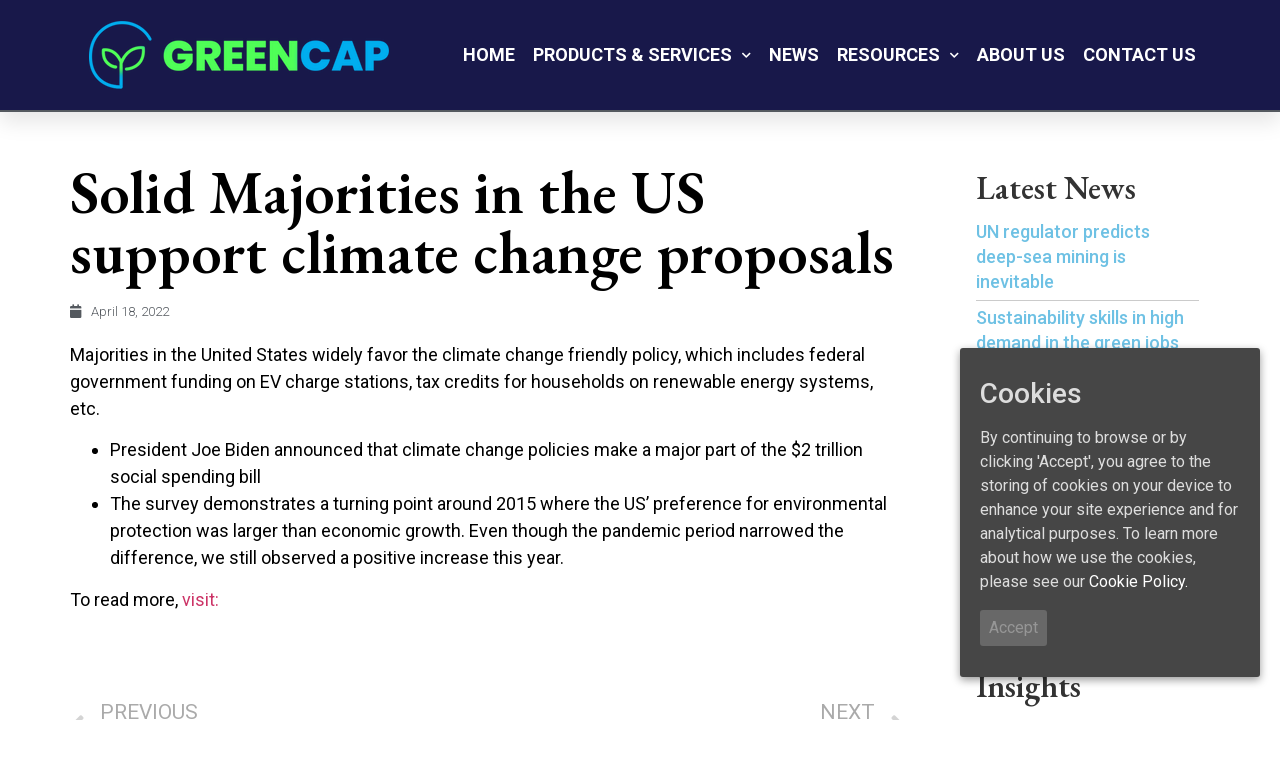

--- FILE ---
content_type: text/html; charset=UTF-8
request_url: https://www.greencap.live/news/solid-majorities-in-the-us-support-climate-change-proposals
body_size: 13680
content:
<!doctype html>
<html lang="en-US"
	prefix="og: https://ogp.me/ns#" >
<head>
	<meta charset="UTF-8">
		<meta name="viewport" content="width=device-width, initial-scale=1">
	<link rel="profile" href="https://gmpg.org/xfn/11">
	<title>Solid Majorities in the US support climate change proposals | GreenCap</title>

		<!-- All in One SEO 4.1.5.3 -->
		<meta name="description" content="Majorities in the United States widely favor the climate change friendly policy, which includes federal government funding on EV charge stations, tax credits for households on renewable energy systems, etc. President Joe Biden announced that climate change policies make a major part of the $2 trillion social spending bill The survey demonstrates a turning point […]" />
		<meta name="robots" content="max-image-preview:large" />
		<link rel="canonical" href="https://www.greencap.live/news/solid-majorities-in-the-us-support-climate-change-proposals" />

		<!-- Global site tag (gtag.js) - Google Analytics -->
<script async src="https://www.googletagmanager.com/gtag/js?id=UA-45507721-17"></script>
<script>
 window.dataLayer = window.dataLayer || [];
 function gtag(){dataLayer.push(arguments);}
 gtag('js', new Date());

 gtag('config', 'UA-45507721-17');
</script>
		<meta property="og:locale" content="en_US" />
		<meta property="og:site_name" content="GreenCap" />
		<meta property="og:type" content="article" />
		<meta property="og:title" content="Solid Majorities in the US support climate change proposals | GreenCap" />
		<meta property="og:description" content="Majorities in the United States widely favor the climate change friendly policy, which includes federal government funding on EV charge stations, tax credits for households on renewable energy systems, etc. President Joe Biden announced that climate change policies make a major part of the $2 trillion social spending bill The survey demonstrates a turning point […]" />
		<meta property="og:url" content="https://www.greencap.live/news/solid-majorities-in-the-us-support-climate-change-proposals" />
		<meta property="og:image" content="https://www.greencap.live/wp-content/uploads/2021/03/greencap-logo.png" />
		<meta property="og:image:secure_url" content="https://www.greencap.live/wp-content/uploads/2021/03/greencap-logo.png" />
		<meta property="article:published_time" content="2022-04-18T09:02:43+00:00" />
		<meta property="article:modified_time" content="2022-04-18T09:02:46+00:00" />
		<meta name="twitter:card" content="summary" />
		<meta name="twitter:domain" content="www.greencap.live" />
		<meta name="twitter:title" content="Solid Majorities in the US support climate change proposals | GreenCap" />
		<meta name="twitter:description" content="Majorities in the United States widely favor the climate change friendly policy, which includes federal government funding on EV charge stations, tax credits for households on renewable energy systems, etc. President Joe Biden announced that climate change policies make a major part of the $2 trillion social spending bill The survey demonstrates a turning point […]" />
		<meta name="twitter:image" content="https://www.greencap.live/wp-content/uploads/2021/03/greencap-logo.png" />
		<script type="application/ld+json" class="aioseo-schema">
			{"@context":"https:\/\/schema.org","@graph":[{"@type":"WebSite","@id":"https:\/\/www.greencap.live\/#website","url":"https:\/\/www.greencap.live\/","name":"GreenCap","inLanguage":"en-US","publisher":{"@id":"https:\/\/www.greencap.live\/#organization"}},{"@type":"Organization","@id":"https:\/\/www.greencap.live\/#organization","name":"GreenCap","url":"https:\/\/www.greencap.live\/","logo":{"@type":"ImageObject","@id":"https:\/\/www.greencap.live\/#organizationLogo","url":"\/wp-content\/uploads\/2021\/05\/logo-green.png"},"image":{"@id":"https:\/\/www.greencap.live\/#organizationLogo"}},{"@type":"BreadcrumbList","@id":"https:\/\/www.greencap.live\/news\/solid-majorities-in-the-us-support-climate-change-proposals#breadcrumblist","itemListElement":[{"@type":"ListItem","@id":"https:\/\/www.greencap.live\/#listItem","position":1,"item":{"@type":"WebPage","@id":"https:\/\/www.greencap.live\/","name":"Home","description":"Greencap Provides detailed information about the impact of climate change, climate change risks management, climate change adaptation strategy, etc.","url":"https:\/\/www.greencap.live\/"},"nextItem":"https:\/\/www.greencap.live\/news\/#listItem"},{"@type":"ListItem","@id":"https:\/\/www.greencap.live\/news\/#listItem","position":2,"item":{"@type":"WebPage","@id":"https:\/\/www.greencap.live\/news\/","name":"News","description":"Majorities in the United States widely favor the climate change friendly policy, which includes federal government funding on EV charge stations, tax credits for households on renewable energy systems, etc. President Joe Biden announced that climate change policies make a major part of the $2 trillion social spending bill The survey demonstrates a turning point [\u2026]","url":"https:\/\/www.greencap.live\/news\/"},"previousItem":"https:\/\/www.greencap.live\/#listItem"}]},{"@type":"Person","@id":"https:\/\/www.greencap.live\/author\/userdamin#author","url":"https:\/\/www.greencap.live\/author\/userdamin","name":"userdamin","image":{"@type":"ImageObject","@id":"https:\/\/www.greencap.live\/news\/solid-majorities-in-the-us-support-climate-change-proposals#authorImage","url":"https:\/\/secure.gravatar.com\/avatar\/3e7c326190a99b4d30dff2cc1406b538?s=96&d=mm&r=g","width":96,"height":96,"caption":"userdamin"}},{"@type":"WebPage","@id":"https:\/\/www.greencap.live\/news\/solid-majorities-in-the-us-support-climate-change-proposals#webpage","url":"https:\/\/www.greencap.live\/news\/solid-majorities-in-the-us-support-climate-change-proposals","name":"Solid Majorities in the US support climate change proposals | GreenCap","description":"Majorities in the United States widely favor the climate change friendly policy, which includes federal government funding on EV charge stations, tax credits for households on renewable energy systems, etc. President Joe Biden announced that climate change policies make a major part of the $2 trillion social spending bill The survey demonstrates a turning point [\u2026]","inLanguage":"en-US","isPartOf":{"@id":"https:\/\/www.greencap.live\/#website"},"breadcrumb":{"@id":"https:\/\/www.greencap.live\/news\/solid-majorities-in-the-us-support-climate-change-proposals#breadcrumblist"},"author":"https:\/\/www.greencap.live\/author\/userdamin#author","creator":"https:\/\/www.greencap.live\/author\/userdamin#author","datePublished":"2022-04-18T09:02:43+00:00","dateModified":"2022-04-18T09:02:46+00:00"},{"@type":"BlogPosting","@id":"https:\/\/www.greencap.live\/news\/solid-majorities-in-the-us-support-climate-change-proposals#blogposting","name":"Solid Majorities in the US support climate change proposals | GreenCap","description":"Majorities in the United States widely favor the climate change friendly policy, which includes federal government funding on EV charge stations, tax credits for households on renewable energy systems, etc. President Joe Biden announced that climate change policies make a major part of the $2 trillion social spending bill The survey demonstrates a turning point [\u2026]","inLanguage":"en-US","headline":"Solid Majorities in the US support climate change proposals","author":{"@id":"https:\/\/www.greencap.live\/author\/userdamin#author"},"publisher":{"@id":"https:\/\/www.greencap.live\/#organization"},"datePublished":"2022-04-18T09:02:43+00:00","dateModified":"2022-04-18T09:02:46+00:00","articleSection":"News","mainEntityOfPage":{"@id":"https:\/\/www.greencap.live\/news\/solid-majorities-in-the-us-support-climate-change-proposals#webpage"},"isPartOf":{"@id":"https:\/\/www.greencap.live\/news\/solid-majorities-in-the-us-support-climate-change-proposals#webpage"},"image":{"@type":"ImageObject","@id":"https:\/\/www.greencap.live\/#articleImage","url":"\/wp-content\/uploads\/2021\/05\/logo-green.png"}}]}
		</script>
		<!-- All in One SEO -->

<link rel='dns-prefetch' href='//www.greencap.live' />
<link rel="alternate" type="application/rss+xml" title="GreenCap &raquo; Feed" href="https://www.greencap.live/feed" />
<link rel="alternate" type="application/rss+xml" title="GreenCap &raquo; Comments Feed" href="https://www.greencap.live/comments/feed" />
<link rel="alternate" type="application/rss+xml" title="GreenCap &raquo; Solid Majorities in the US support climate change proposals Comments Feed" href="https://www.greencap.live/news/solid-majorities-in-the-us-support-climate-change-proposals/feed" />
<script type="text/javascript">
/* <![CDATA[ */
window._wpemojiSettings = {"baseUrl":"https:\/\/s.w.org\/images\/core\/emoji\/15.0.3\/72x72\/","ext":".png","svgUrl":"https:\/\/s.w.org\/images\/core\/emoji\/15.0.3\/svg\/","svgExt":".svg","source":{"concatemoji":"https:\/\/www.greencap.live\/wp-includes\/js\/wp-emoji-release.min.js?ver=6.5.7"}};
/*! This file is auto-generated */
!function(i,n){var o,s,e;function c(e){try{var t={supportTests:e,timestamp:(new Date).valueOf()};sessionStorage.setItem(o,JSON.stringify(t))}catch(e){}}function p(e,t,n){e.clearRect(0,0,e.canvas.width,e.canvas.height),e.fillText(t,0,0);var t=new Uint32Array(e.getImageData(0,0,e.canvas.width,e.canvas.height).data),r=(e.clearRect(0,0,e.canvas.width,e.canvas.height),e.fillText(n,0,0),new Uint32Array(e.getImageData(0,0,e.canvas.width,e.canvas.height).data));return t.every(function(e,t){return e===r[t]})}function u(e,t,n){switch(t){case"flag":return n(e,"\ud83c\udff3\ufe0f\u200d\u26a7\ufe0f","\ud83c\udff3\ufe0f\u200b\u26a7\ufe0f")?!1:!n(e,"\ud83c\uddfa\ud83c\uddf3","\ud83c\uddfa\u200b\ud83c\uddf3")&&!n(e,"\ud83c\udff4\udb40\udc67\udb40\udc62\udb40\udc65\udb40\udc6e\udb40\udc67\udb40\udc7f","\ud83c\udff4\u200b\udb40\udc67\u200b\udb40\udc62\u200b\udb40\udc65\u200b\udb40\udc6e\u200b\udb40\udc67\u200b\udb40\udc7f");case"emoji":return!n(e,"\ud83d\udc26\u200d\u2b1b","\ud83d\udc26\u200b\u2b1b")}return!1}function f(e,t,n){var r="undefined"!=typeof WorkerGlobalScope&&self instanceof WorkerGlobalScope?new OffscreenCanvas(300,150):i.createElement("canvas"),a=r.getContext("2d",{willReadFrequently:!0}),o=(a.textBaseline="top",a.font="600 32px Arial",{});return e.forEach(function(e){o[e]=t(a,e,n)}),o}function t(e){var t=i.createElement("script");t.src=e,t.defer=!0,i.head.appendChild(t)}"undefined"!=typeof Promise&&(o="wpEmojiSettingsSupports",s=["flag","emoji"],n.supports={everything:!0,everythingExceptFlag:!0},e=new Promise(function(e){i.addEventListener("DOMContentLoaded",e,{once:!0})}),new Promise(function(t){var n=function(){try{var e=JSON.parse(sessionStorage.getItem(o));if("object"==typeof e&&"number"==typeof e.timestamp&&(new Date).valueOf()<e.timestamp+604800&&"object"==typeof e.supportTests)return e.supportTests}catch(e){}return null}();if(!n){if("undefined"!=typeof Worker&&"undefined"!=typeof OffscreenCanvas&&"undefined"!=typeof URL&&URL.createObjectURL&&"undefined"!=typeof Blob)try{var e="postMessage("+f.toString()+"("+[JSON.stringify(s),u.toString(),p.toString()].join(",")+"));",r=new Blob([e],{type:"text/javascript"}),a=new Worker(URL.createObjectURL(r),{name:"wpTestEmojiSupports"});return void(a.onmessage=function(e){c(n=e.data),a.terminate(),t(n)})}catch(e){}c(n=f(s,u,p))}t(n)}).then(function(e){for(var t in e)n.supports[t]=e[t],n.supports.everything=n.supports.everything&&n.supports[t],"flag"!==t&&(n.supports.everythingExceptFlag=n.supports.everythingExceptFlag&&n.supports[t]);n.supports.everythingExceptFlag=n.supports.everythingExceptFlag&&!n.supports.flag,n.DOMReady=!1,n.readyCallback=function(){n.DOMReady=!0}}).then(function(){return e}).then(function(){var e;n.supports.everything||(n.readyCallback(),(e=n.source||{}).concatemoji?t(e.concatemoji):e.wpemoji&&e.twemoji&&(t(e.twemoji),t(e.wpemoji)))}))}((window,document),window._wpemojiSettings);
/* ]]> */
</script>
<style id='wp-emoji-styles-inline-css' type='text/css'>

	img.wp-smiley, img.emoji {
		display: inline !important;
		border: none !important;
		box-shadow: none !important;
		height: 1em !important;
		width: 1em !important;
		margin: 0 0.07em !important;
		vertical-align: -0.1em !important;
		background: none !important;
		padding: 0 !important;
	}
</style>
<link rel='stylesheet' id='wp-block-library-css' href='https://www.greencap.live/wp-includes/css/dist/block-library/style.min.css?ver=6.5.7' type='text/css' media='all' />
<style id='classic-theme-styles-inline-css' type='text/css'>
/*! This file is auto-generated */
.wp-block-button__link{color:#fff;background-color:#32373c;border-radius:9999px;box-shadow:none;text-decoration:none;padding:calc(.667em + 2px) calc(1.333em + 2px);font-size:1.125em}.wp-block-file__button{background:#32373c;color:#fff;text-decoration:none}
</style>
<style id='global-styles-inline-css' type='text/css'>
body{--wp--preset--color--black: #000000;--wp--preset--color--cyan-bluish-gray: #abb8c3;--wp--preset--color--white: #ffffff;--wp--preset--color--pale-pink: #f78da7;--wp--preset--color--vivid-red: #cf2e2e;--wp--preset--color--luminous-vivid-orange: #ff6900;--wp--preset--color--luminous-vivid-amber: #fcb900;--wp--preset--color--light-green-cyan: #7bdcb5;--wp--preset--color--vivid-green-cyan: #00d084;--wp--preset--color--pale-cyan-blue: #8ed1fc;--wp--preset--color--vivid-cyan-blue: #0693e3;--wp--preset--color--vivid-purple: #9b51e0;--wp--preset--gradient--vivid-cyan-blue-to-vivid-purple: linear-gradient(135deg,rgba(6,147,227,1) 0%,rgb(155,81,224) 100%);--wp--preset--gradient--light-green-cyan-to-vivid-green-cyan: linear-gradient(135deg,rgb(122,220,180) 0%,rgb(0,208,130) 100%);--wp--preset--gradient--luminous-vivid-amber-to-luminous-vivid-orange: linear-gradient(135deg,rgba(252,185,0,1) 0%,rgba(255,105,0,1) 100%);--wp--preset--gradient--luminous-vivid-orange-to-vivid-red: linear-gradient(135deg,rgba(255,105,0,1) 0%,rgb(207,46,46) 100%);--wp--preset--gradient--very-light-gray-to-cyan-bluish-gray: linear-gradient(135deg,rgb(238,238,238) 0%,rgb(169,184,195) 100%);--wp--preset--gradient--cool-to-warm-spectrum: linear-gradient(135deg,rgb(74,234,220) 0%,rgb(151,120,209) 20%,rgb(207,42,186) 40%,rgb(238,44,130) 60%,rgb(251,105,98) 80%,rgb(254,248,76) 100%);--wp--preset--gradient--blush-light-purple: linear-gradient(135deg,rgb(255,206,236) 0%,rgb(152,150,240) 100%);--wp--preset--gradient--blush-bordeaux: linear-gradient(135deg,rgb(254,205,165) 0%,rgb(254,45,45) 50%,rgb(107,0,62) 100%);--wp--preset--gradient--luminous-dusk: linear-gradient(135deg,rgb(255,203,112) 0%,rgb(199,81,192) 50%,rgb(65,88,208) 100%);--wp--preset--gradient--pale-ocean: linear-gradient(135deg,rgb(255,245,203) 0%,rgb(182,227,212) 50%,rgb(51,167,181) 100%);--wp--preset--gradient--electric-grass: linear-gradient(135deg,rgb(202,248,128) 0%,rgb(113,206,126) 100%);--wp--preset--gradient--midnight: linear-gradient(135deg,rgb(2,3,129) 0%,rgb(40,116,252) 100%);--wp--preset--font-size--small: 13px;--wp--preset--font-size--medium: 20px;--wp--preset--font-size--large: 36px;--wp--preset--font-size--x-large: 42px;--wp--preset--spacing--20: 0.44rem;--wp--preset--spacing--30: 0.67rem;--wp--preset--spacing--40: 1rem;--wp--preset--spacing--50: 1.5rem;--wp--preset--spacing--60: 2.25rem;--wp--preset--spacing--70: 3.38rem;--wp--preset--spacing--80: 5.06rem;--wp--preset--shadow--natural: 6px 6px 9px rgba(0, 0, 0, 0.2);--wp--preset--shadow--deep: 12px 12px 50px rgba(0, 0, 0, 0.4);--wp--preset--shadow--sharp: 6px 6px 0px rgba(0, 0, 0, 0.2);--wp--preset--shadow--outlined: 6px 6px 0px -3px rgba(255, 255, 255, 1), 6px 6px rgba(0, 0, 0, 1);--wp--preset--shadow--crisp: 6px 6px 0px rgba(0, 0, 0, 1);}:where(.is-layout-flex){gap: 0.5em;}:where(.is-layout-grid){gap: 0.5em;}body .is-layout-flex{display: flex;}body .is-layout-flex{flex-wrap: wrap;align-items: center;}body .is-layout-flex > *{margin: 0;}body .is-layout-grid{display: grid;}body .is-layout-grid > *{margin: 0;}:where(.wp-block-columns.is-layout-flex){gap: 2em;}:where(.wp-block-columns.is-layout-grid){gap: 2em;}:where(.wp-block-post-template.is-layout-flex){gap: 1.25em;}:where(.wp-block-post-template.is-layout-grid){gap: 1.25em;}.has-black-color{color: var(--wp--preset--color--black) !important;}.has-cyan-bluish-gray-color{color: var(--wp--preset--color--cyan-bluish-gray) !important;}.has-white-color{color: var(--wp--preset--color--white) !important;}.has-pale-pink-color{color: var(--wp--preset--color--pale-pink) !important;}.has-vivid-red-color{color: var(--wp--preset--color--vivid-red) !important;}.has-luminous-vivid-orange-color{color: var(--wp--preset--color--luminous-vivid-orange) !important;}.has-luminous-vivid-amber-color{color: var(--wp--preset--color--luminous-vivid-amber) !important;}.has-light-green-cyan-color{color: var(--wp--preset--color--light-green-cyan) !important;}.has-vivid-green-cyan-color{color: var(--wp--preset--color--vivid-green-cyan) !important;}.has-pale-cyan-blue-color{color: var(--wp--preset--color--pale-cyan-blue) !important;}.has-vivid-cyan-blue-color{color: var(--wp--preset--color--vivid-cyan-blue) !important;}.has-vivid-purple-color{color: var(--wp--preset--color--vivid-purple) !important;}.has-black-background-color{background-color: var(--wp--preset--color--black) !important;}.has-cyan-bluish-gray-background-color{background-color: var(--wp--preset--color--cyan-bluish-gray) !important;}.has-white-background-color{background-color: var(--wp--preset--color--white) !important;}.has-pale-pink-background-color{background-color: var(--wp--preset--color--pale-pink) !important;}.has-vivid-red-background-color{background-color: var(--wp--preset--color--vivid-red) !important;}.has-luminous-vivid-orange-background-color{background-color: var(--wp--preset--color--luminous-vivid-orange) !important;}.has-luminous-vivid-amber-background-color{background-color: var(--wp--preset--color--luminous-vivid-amber) !important;}.has-light-green-cyan-background-color{background-color: var(--wp--preset--color--light-green-cyan) !important;}.has-vivid-green-cyan-background-color{background-color: var(--wp--preset--color--vivid-green-cyan) !important;}.has-pale-cyan-blue-background-color{background-color: var(--wp--preset--color--pale-cyan-blue) !important;}.has-vivid-cyan-blue-background-color{background-color: var(--wp--preset--color--vivid-cyan-blue) !important;}.has-vivid-purple-background-color{background-color: var(--wp--preset--color--vivid-purple) !important;}.has-black-border-color{border-color: var(--wp--preset--color--black) !important;}.has-cyan-bluish-gray-border-color{border-color: var(--wp--preset--color--cyan-bluish-gray) !important;}.has-white-border-color{border-color: var(--wp--preset--color--white) !important;}.has-pale-pink-border-color{border-color: var(--wp--preset--color--pale-pink) !important;}.has-vivid-red-border-color{border-color: var(--wp--preset--color--vivid-red) !important;}.has-luminous-vivid-orange-border-color{border-color: var(--wp--preset--color--luminous-vivid-orange) !important;}.has-luminous-vivid-amber-border-color{border-color: var(--wp--preset--color--luminous-vivid-amber) !important;}.has-light-green-cyan-border-color{border-color: var(--wp--preset--color--light-green-cyan) !important;}.has-vivid-green-cyan-border-color{border-color: var(--wp--preset--color--vivid-green-cyan) !important;}.has-pale-cyan-blue-border-color{border-color: var(--wp--preset--color--pale-cyan-blue) !important;}.has-vivid-cyan-blue-border-color{border-color: var(--wp--preset--color--vivid-cyan-blue) !important;}.has-vivid-purple-border-color{border-color: var(--wp--preset--color--vivid-purple) !important;}.has-vivid-cyan-blue-to-vivid-purple-gradient-background{background: var(--wp--preset--gradient--vivid-cyan-blue-to-vivid-purple) !important;}.has-light-green-cyan-to-vivid-green-cyan-gradient-background{background: var(--wp--preset--gradient--light-green-cyan-to-vivid-green-cyan) !important;}.has-luminous-vivid-amber-to-luminous-vivid-orange-gradient-background{background: var(--wp--preset--gradient--luminous-vivid-amber-to-luminous-vivid-orange) !important;}.has-luminous-vivid-orange-to-vivid-red-gradient-background{background: var(--wp--preset--gradient--luminous-vivid-orange-to-vivid-red) !important;}.has-very-light-gray-to-cyan-bluish-gray-gradient-background{background: var(--wp--preset--gradient--very-light-gray-to-cyan-bluish-gray) !important;}.has-cool-to-warm-spectrum-gradient-background{background: var(--wp--preset--gradient--cool-to-warm-spectrum) !important;}.has-blush-light-purple-gradient-background{background: var(--wp--preset--gradient--blush-light-purple) !important;}.has-blush-bordeaux-gradient-background{background: var(--wp--preset--gradient--blush-bordeaux) !important;}.has-luminous-dusk-gradient-background{background: var(--wp--preset--gradient--luminous-dusk) !important;}.has-pale-ocean-gradient-background{background: var(--wp--preset--gradient--pale-ocean) !important;}.has-electric-grass-gradient-background{background: var(--wp--preset--gradient--electric-grass) !important;}.has-midnight-gradient-background{background: var(--wp--preset--gradient--midnight) !important;}.has-small-font-size{font-size: var(--wp--preset--font-size--small) !important;}.has-medium-font-size{font-size: var(--wp--preset--font-size--medium) !important;}.has-large-font-size{font-size: var(--wp--preset--font-size--large) !important;}.has-x-large-font-size{font-size: var(--wp--preset--font-size--x-large) !important;}
.wp-block-navigation a:where(:not(.wp-element-button)){color: inherit;}
:where(.wp-block-post-template.is-layout-flex){gap: 1.25em;}:where(.wp-block-post-template.is-layout-grid){gap: 1.25em;}
:where(.wp-block-columns.is-layout-flex){gap: 2em;}:where(.wp-block-columns.is-layout-grid){gap: 2em;}
.wp-block-pullquote{font-size: 1.5em;line-height: 1.6;}
</style>
<link rel='stylesheet' id='cookie-consent-style-css' href='https://www.greencap.live/wp-content/plugins/uk-cookie-consent/assets/css/style.css?ver=6.5.7' type='text/css' media='all' />
<link rel='stylesheet' id='hello-elementor-css' href='https://www.greencap.live/wp-content/themes/hello-elementor/style.min.css?ver=2.3.1' type='text/css' media='all' />
<link rel='stylesheet' id='hello-elementor-theme-style-css' href='https://www.greencap.live/wp-content/themes/hello-elementor/theme.min.css?ver=2.3.1' type='text/css' media='all' />
<link rel='stylesheet' id='elementor-icons-css' href='https://www.greencap.live/wp-content/plugins/elementor/assets/lib/eicons/css/elementor-icons.min.css?ver=5.11.0' type='text/css' media='all' />
<link rel='stylesheet' id='elementor-animations-css' href='https://www.greencap.live/wp-content/plugins/elementor/assets/lib/animations/animations.min.css?ver=3.2.4' type='text/css' media='all' />
<link rel='stylesheet' id='elementor-frontend-css' href='https://www.greencap.live/wp-content/plugins/elementor/assets/css/frontend.min.css?ver=3.2.4' type='text/css' media='all' />
<style id='elementor-frontend-inline-css' type='text/css'>
@font-face{font-family:eicons;src:url(https://www.greencap.live/wp-content/plugins/elementor/assets/lib/eicons/fonts/eicons.eot?5.10.0);src:url(https://www.greencap.live/wp-content/plugins/elementor/assets/lib/eicons/fonts/eicons.eot?5.10.0#iefix) format("embedded-opentype"),url(https://www.greencap.live/wp-content/plugins/elementor/assets/lib/eicons/fonts/eicons.woff2?5.10.0) format("woff2"),url(https://www.greencap.live/wp-content/plugins/elementor/assets/lib/eicons/fonts/eicons.woff?5.10.0) format("woff"),url(https://www.greencap.live/wp-content/plugins/elementor/assets/lib/eicons/fonts/eicons.ttf?5.10.0) format("truetype"),url(https://www.greencap.live/wp-content/plugins/elementor/assets/lib/eicons/fonts/eicons.svg?5.10.0#eicon) format("svg");font-weight:400;font-style:normal}
</style>
<link rel='stylesheet' id='elementor-post-4206-css' href='https://www.greencap.live/wp-content/uploads/elementor/css/post-4206.css?ver=1709023696' type='text/css' media='all' />
<link rel='stylesheet' id='elementor-pro-css' href='https://www.greencap.live/wp-content/plugins/elementor-pro/assets/css/frontend.min.css?ver=3.2.2' type='text/css' media='all' />
<link rel='stylesheet' id='elementor-post-920-css' href='https://www.greencap.live/wp-content/uploads/elementor/css/post-920.css?ver=1714981338' type='text/css' media='all' />
<link rel='stylesheet' id='elementor-post-84-css' href='https://www.greencap.live/wp-content/uploads/elementor/css/post-84.css?ver=1736335886' type='text/css' media='all' />
<link rel='stylesheet' id='elementor-post-902-css' href='https://www.greencap.live/wp-content/uploads/elementor/css/post-902.css?ver=1714386814' type='text/css' media='all' />
<link rel='stylesheet' id='google-fonts-1-css' href='https://fonts.googleapis.com/css?family=Roboto%3A100%2C100italic%2C200%2C200italic%2C300%2C300italic%2C400%2C400italic%2C500%2C500italic%2C600%2C600italic%2C700%2C700italic%2C800%2C800italic%2C900%2C900italic%7CRoboto+Slab%3A100%2C100italic%2C200%2C200italic%2C300%2C300italic%2C400%2C400italic%2C500%2C500italic%2C600%2C600italic%2C700%2C700italic%2C800%2C800italic%2C900%2C900italic%7CEB+Garamond%3A100%2C100italic%2C200%2C200italic%2C300%2C300italic%2C400%2C400italic%2C500%2C500italic%2C600%2C600italic%2C700%2C700italic%2C800%2C800italic%2C900%2C900italic&#038;display=auto&#038;ver=6.5.7' type='text/css' media='all' />
<link rel='stylesheet' id='elementor-icons-shared-0-css' href='https://www.greencap.live/wp-content/plugins/elementor/assets/lib/font-awesome/css/fontawesome.min.css?ver=5.15.1' type='text/css' media='all' />
<link rel='stylesheet' id='elementor-icons-fa-solid-css' href='https://www.greencap.live/wp-content/plugins/elementor/assets/lib/font-awesome/css/solid.min.css?ver=5.15.1' type='text/css' media='all' />
<link rel='stylesheet' id='elementor-icons-fa-regular-css' href='https://www.greencap.live/wp-content/plugins/elementor/assets/lib/font-awesome/css/regular.min.css?ver=5.15.1' type='text/css' media='all' />
<link rel='stylesheet' id='elementor-icons-fa-brands-css' href='https://www.greencap.live/wp-content/plugins/elementor/assets/lib/font-awesome/css/brands.min.css?ver=5.15.1' type='text/css' media='all' />
<script type="text/javascript" src="https://www.greencap.live/wp-includes/js/jquery/jquery.min.js?ver=3.7.1" id="jquery-core-js"></script>
<script type="text/javascript" src="https://www.greencap.live/wp-includes/js/jquery/jquery-migrate.min.js?ver=3.4.1" id="jquery-migrate-js"></script>
<link rel="EditURI" type="application/rsd+xml" title="RSD" href="https://www.greencap.live/xmlrpc.php?rsd" />
<meta name="generator" content="WordPress 6.5.7" />
<link rel='shortlink' href='https://www.greencap.live/?p=1943' />
<link rel="alternate" type="application/json+oembed" href="https://www.greencap.live/wp-json/oembed/1.0/embed?url=https%3A%2F%2Fwww.greencap.live%2Fnews%2Fsolid-majorities-in-the-us-support-climate-change-proposals" />
<link rel="alternate" type="text/xml+oembed" href="https://www.greencap.live/wp-json/oembed/1.0/embed?url=https%3A%2F%2Fwww.greencap.live%2Fnews%2Fsolid-majorities-in-the-us-support-climate-change-proposals&#038;format=xml" />
<style id="ctcc-css" type="text/css" media="screen">
				#catapult-cookie-bar {
					box-sizing: border-box;
					max-height: 0;
					opacity: 0;
					z-index: 99999;
					overflow: hidden;
					color: #ddd;
					position: fixed;
					right: 20px;
					bottom: 6%;
					width: 300px;
					background-color: #464646;
				}
				#catapult-cookie-bar a {
					color: #fff;
				}
				#catapult-cookie-bar .x_close span {
					background-color: #969696;
				}
				button#catapultCookie {
					background:#686868;
					color: #969696;
					border: 0; padding: 6px 9px; border-radius: 3px;
				}
				#catapult-cookie-bar h3 {
					color: #ddd;
				}
				.has-cookie-bar #catapult-cookie-bar {
					opacity: 1;
					max-height: 999px;
					min-height: 30px;
				}</style><!-- Leedfeeder Code -->
<script> (function(ss,ex){ window.ldfdr=window.ldfdr||function(){(ldfdr._q=ldfdr._q||[]).push([].slice.call(arguments));}; (function(d,s){ fs=d.getElementsByTagName(s)[0]; function ce(src){ var cs=d.createElement(s); cs.src=src; cs.async=1; fs.parentNode.insertBefore(cs,fs); }; ce('https://sc.lfeeder.com/lftracker_v1_'+ss+(ex?'_'+ex:'')+'.js'); })(document,'script'); })('Xbp1oaEomJL7EdVj'); </script>
<!-- End Leedfeeder Code -->
<!-- Google Tag Manager -->
<script>(function(w,d,s,l,i){w[l]=w[l]||[];w[l].push({'gtm.start':
new Date().getTime(),event:'gtm.js'});var f=d.getElementsByTagName(s)[0],
j=d.createElement(s),dl=l!='dataLayer'?'&l='+l:'';j.async=true;j.src=
'https://www.googletagmanager.com/gtm.js?id='+i+dl;f.parentNode.insertBefore(j,f);
})(window,document,'script','dataLayer','GTM-WXXVX29');</script>
<!-- End Google Tag Manager -->
<!-- MarketTailor Code -->
<script async src="https://clients.markettailor.io/hDgBsfV2P7Qb.js"></script>
<!-- End MarketTailor Code -->
<!--Start Greencap WebSite & Organization schema code -->
<script type='application/ld+json'>
	{
		"@context": "http://www.schema.org",
		"@type": "WebSite",
		"name": "GREENCAP",
		"url": "http://prodd-greencap.azurewebsites.net/",
		"image" : "http://prodd-greencap.azurewebsites.net/wp-content/uploads/2021/05/logo-green.png"
        }
</script>

<script type='application/ld+json'> 
	{
		"@context": "http://www.schema.org",
		"@type": "Organization",
		"name": "GREENCAP",
		"url": "http://prodd-greencap.azurewebsites.net/",
		"logo": "http://prodd-greencap.azurewebsites.net/wp-content/uploads/2021/05/logo-green.png",
		
        	"address": 
			{
				"@type": "PostalAddress",
				"streetAddress": "International Corporate Center 555 Theodore Fremd Avenue Suite A102",
				"addressLocality": "Rye",
				"addressRegion": "NY",
				"postalCode": "10580",
				"addressCountry": "US"
			},
		"contactPoint": 
			{
				"@type": "ContactPoint",
				"email": "info@prodd-greencap.azurewebsites.net",
				"telephone": "(212) 913 0500 x 559"
			}
	}
</script>

<!--End Greencap WebSite & Organization schema code -->
<link rel="icon" href="https://www.greencap.live/wp-content/uploads/2023/09/cropped-accelerator-form-bg-32x32.png" sizes="32x32" />
<link rel="icon" href="https://www.greencap.live/wp-content/uploads/2023/09/cropped-accelerator-form-bg-192x192.png" sizes="192x192" />
<link rel="apple-touch-icon" href="https://www.greencap.live/wp-content/uploads/2023/09/cropped-accelerator-form-bg-180x180.png" />
<meta name="msapplication-TileImage" content="https://www.greencap.live/wp-content/uploads/2023/09/cropped-accelerator-form-bg-270x270.png" />
</head>
<body class="post-template-default single single-post postid-1943 single-format-standard wp-custom-logo elementor-default elementor-kit-4206 elementor-page-902">

<!-- Google Tag Manager (noscript) -->
<noscript><iframe src="https://www.googletagmanager.com/ns.html?id=GTM-WXXVX29"
height="0" width="0" style="display:none;visibility:hidden"></iframe></noscript>
<!-- End Google Tag Manager (noscript) -->
		<div data-elementor-type="header" data-elementor-id="920" class="elementor elementor-920 elementor-location-header" data-elementor-settings="[]">
		<div class="elementor-section-wrap">
					<section class="elementor-section elementor-top-section elementor-element elementor-element-35ac4471 elementor-section-height-min-height elementor-section-boxed elementor-section-height-default elementor-section-items-middle" data-id="35ac4471" data-element_type="section" data-settings="{&quot;background_background&quot;:&quot;classic&quot;,&quot;sticky&quot;:&quot;top&quot;,&quot;sticky_on&quot;:[&quot;desktop&quot;,&quot;tablet&quot;,&quot;mobile&quot;],&quot;sticky_offset&quot;:0,&quot;sticky_effects_offset&quot;:0}">
						<div class="elementor-container elementor-column-gap-default">
					<div class="elementor-column elementor-col-33 elementor-top-column elementor-element elementor-element-528be2cd" data-id="528be2cd" data-element_type="column">
			<div class="elementor-widget-wrap elementor-element-populated">
								<div class="elementor-element elementor-element-f113972 elementor-widget elementor-widget-theme-site-logo elementor-widget-image" data-id="f113972" data-element_type="widget" data-widget_type="theme-site-logo.default">
				<div class="elementor-widget-container">
												<figure class="wp-caption">
											<a href="https://www.greencap.live">
							<img width="300" height="68" src="https://www.greencap.live/wp-content/uploads/2021/03/greencap-logo.png" class="attachment-large size-large" alt="Greencap Logo" decoding="async" />								</a>
											<figcaption class="widget-image-caption wp-caption-text"></figcaption>
										</figure>
									</div>
				</div>
					</div>
		</div>
				<div class="elementor-column elementor-col-66 elementor-top-column elementor-element elementor-element-9eb5472" data-id="9eb5472" data-element_type="column">
			<div class="elementor-widget-wrap elementor-element-populated">
								<div class="elementor-element elementor-element-69cfd70a elementor-nav-menu__align-right elementor-nav-menu--stretch elementor-nav-menu__text-align-center elementor-nav-menu--indicator-chevron elementor-nav-menu--dropdown-tablet elementor-nav-menu--toggle elementor-nav-menu--burger elementor-widget elementor-widget-nav-menu" data-id="69cfd70a" data-element_type="widget" data-settings="{&quot;full_width&quot;:&quot;stretch&quot;,&quot;layout&quot;:&quot;horizontal&quot;,&quot;toggle&quot;:&quot;burger&quot;}" data-widget_type="nav-menu.default">
				<div class="elementor-widget-container">
						<nav role="navigation" class="elementor-nav-menu--main elementor-nav-menu__container elementor-nav-menu--layout-horizontal e--pointer-none"><ul id="menu-1-69cfd70a" class="elementor-nav-menu"><li class="menu-item menu-item-type-post_type menu-item-object-page menu-item-home menu-item-90"><a href="https://www.greencap.live/" class="elementor-item">Home</a></li>
<li class="menu-item menu-item-type-post_type menu-item-object-page menu-item-has-children menu-item-2225"><a href="https://www.greencap.live/products-and-services" class="elementor-item">Products &#038; Services</a>
<ul class="sub-menu elementor-nav-menu--dropdown">
	<li class="menu-item menu-item-type-custom menu-item-object-custom menu-item-has-children menu-item-4055"><a href="#" class="elementor-sub-item elementor-item-anchor">GreenCap Accelerator</a>
	<ul class="sub-menu elementor-nav-menu--dropdown">
		<li class="menu-item menu-item-type-post_type menu-item-object-page menu-item-3960"><a href="https://www.greencap.live/products-and-services/greencap-accelerator" class="elementor-sub-item">USA</a></li>
		<li class="menu-item menu-item-type-post_type menu-item-object-page menu-item-4056"><a href="https://www.greencap.live/products-and-services/greencap-accelerator-africa" class="elementor-sub-item">Africa</a></li>
	</ul>
</li>
	<li class="menu-item menu-item-type-post_type menu-item-object-page menu-item-2041"><a href="https://www.greencap.live/products-and-services/data-mapping" class="elementor-sub-item">Data Mapping</a></li>
	<li class="menu-item menu-item-type-post_type menu-item-object-page menu-item-2040"><a href="https://www.greencap.live/products-and-services/loan-portfolio-mapping" class="elementor-sub-item">Loan Portfolio Mapping</a></li>
	<li class="menu-item menu-item-type-post_type menu-item-object-page menu-item-2039"><a href="https://www.greencap.live/products-and-services/economic-impact" class="elementor-sub-item">Economic Impact</a></li>
</ul>
</li>
<li class="menu-item menu-item-type-post_type menu-item-object-page menu-item-923"><a href="https://www.greencap.live/news" class="elementor-item">News</a></li>
<li class="menu-item menu-item-type-custom menu-item-object-custom menu-item-has-children menu-item-134"><a href="#" class="elementor-item elementor-item-anchor">Resources</a>
<ul class="sub-menu elementor-nav-menu--dropdown">
	<li class="menu-item menu-item-type-post_type menu-item-object-page menu-item-1220"><a href="https://www.greencap.live/insights" class="elementor-sub-item">Insights</a></li>
	<li class="menu-item menu-item-type-post_type menu-item-object-page menu-item-990"><a href="https://www.greencap.live/reporting-framework" class="elementor-sub-item">Reporting Framework</a></li>
	<li class="menu-item menu-item-type-post_type menu-item-object-page menu-item-3849"><a href="https://www.greencap.live/webinar" class="elementor-sub-item">Webinar</a></li>
</ul>
</li>
<li class="menu-item menu-item-type-post_type menu-item-object-page menu-item-125"><a href="https://www.greencap.live/about-us" class="elementor-item">About Us</a></li>
<li class="menu-item menu-item-type-post_type menu-item-object-page menu-item-978"><a href="https://www.greencap.live/contact-us" class="elementor-item">Contact Us</a></li>
</ul></nav>
					<div class="elementor-menu-toggle" role="button" tabindex="0" aria-label="Menu Toggle" aria-expanded="false">
			<i class="eicon-menu-bar" aria-hidden="true"></i>
			<span class="elementor-screen-only">Menu</span>
		</div>
			<nav class="elementor-nav-menu--dropdown elementor-nav-menu__container" role="navigation" aria-hidden="true"><ul id="menu-2-69cfd70a" class="elementor-nav-menu"><li class="menu-item menu-item-type-post_type menu-item-object-page menu-item-home menu-item-90"><a href="https://www.greencap.live/" class="elementor-item">Home</a></li>
<li class="menu-item menu-item-type-post_type menu-item-object-page menu-item-has-children menu-item-2225"><a href="https://www.greencap.live/products-and-services" class="elementor-item">Products &#038; Services</a>
<ul class="sub-menu elementor-nav-menu--dropdown">
	<li class="menu-item menu-item-type-custom menu-item-object-custom menu-item-has-children menu-item-4055"><a href="#" class="elementor-sub-item elementor-item-anchor">GreenCap Accelerator</a>
	<ul class="sub-menu elementor-nav-menu--dropdown">
		<li class="menu-item menu-item-type-post_type menu-item-object-page menu-item-3960"><a href="https://www.greencap.live/products-and-services/greencap-accelerator" class="elementor-sub-item">USA</a></li>
		<li class="menu-item menu-item-type-post_type menu-item-object-page menu-item-4056"><a href="https://www.greencap.live/products-and-services/greencap-accelerator-africa" class="elementor-sub-item">Africa</a></li>
	</ul>
</li>
	<li class="menu-item menu-item-type-post_type menu-item-object-page menu-item-2041"><a href="https://www.greencap.live/products-and-services/data-mapping" class="elementor-sub-item">Data Mapping</a></li>
	<li class="menu-item menu-item-type-post_type menu-item-object-page menu-item-2040"><a href="https://www.greencap.live/products-and-services/loan-portfolio-mapping" class="elementor-sub-item">Loan Portfolio Mapping</a></li>
	<li class="menu-item menu-item-type-post_type menu-item-object-page menu-item-2039"><a href="https://www.greencap.live/products-and-services/economic-impact" class="elementor-sub-item">Economic Impact</a></li>
</ul>
</li>
<li class="menu-item menu-item-type-post_type menu-item-object-page menu-item-923"><a href="https://www.greencap.live/news" class="elementor-item">News</a></li>
<li class="menu-item menu-item-type-custom menu-item-object-custom menu-item-has-children menu-item-134"><a href="#" class="elementor-item elementor-item-anchor">Resources</a>
<ul class="sub-menu elementor-nav-menu--dropdown">
	<li class="menu-item menu-item-type-post_type menu-item-object-page menu-item-1220"><a href="https://www.greencap.live/insights" class="elementor-sub-item">Insights</a></li>
	<li class="menu-item menu-item-type-post_type menu-item-object-page menu-item-990"><a href="https://www.greencap.live/reporting-framework" class="elementor-sub-item">Reporting Framework</a></li>
	<li class="menu-item menu-item-type-post_type menu-item-object-page menu-item-3849"><a href="https://www.greencap.live/webinar" class="elementor-sub-item">Webinar</a></li>
</ul>
</li>
<li class="menu-item menu-item-type-post_type menu-item-object-page menu-item-125"><a href="https://www.greencap.live/about-us" class="elementor-item">About Us</a></li>
<li class="menu-item menu-item-type-post_type menu-item-object-page menu-item-978"><a href="https://www.greencap.live/contact-us" class="elementor-item">Contact Us</a></li>
</ul></nav>
				</div>
				</div>
					</div>
		</div>
							</div>
		</section>
				</div>
		</div>
				<div data-elementor-type="single-post" data-elementor-id="902" class="elementor elementor-902 elementor-location-single post-1943 post type-post status-publish format-standard hentry category-news" data-elementor-settings="[]">
		<div class="elementor-section-wrap">
					<section class="elementor-section elementor-top-section elementor-element elementor-element-8c735c2 elementor-section-boxed elementor-section-height-default elementor-section-height-default" data-id="8c735c2" data-element_type="section">
						<div class="elementor-container elementor-column-gap-default">
					<div class="elementor-column elementor-col-50 elementor-top-column elementor-element elementor-element-6fa96824" data-id="6fa96824" data-element_type="column" data-settings="{&quot;background_background&quot;:&quot;classic&quot;}">
			<div class="elementor-widget-wrap elementor-element-populated">
								<div class="elementor-element elementor-element-59e226e0 elementor-widget elementor-widget-theme-post-title elementor-page-title elementor-widget-heading" data-id="59e226e0" data-element_type="widget" data-widget_type="theme-post-title.default">
				<div class="elementor-widget-container">
			<h1 class="elementor-heading-title elementor-size-default">Solid Majorities in the US support climate change proposals</h1>		</div>
				</div>
				<div class="elementor-element elementor-element-1284478b elementor-mobile-align-center elementor-widget elementor-widget-post-info" data-id="1284478b" data-element_type="widget" data-widget_type="post-info.default">
				<div class="elementor-widget-container">
					<ul class="elementor-icon-list-items elementor-post-info">
					<li class="elementor-icon-list-item elementor-repeater-item-ba9c996" itemprop="datePublished">
										<span class="elementor-icon-list-icon">
								<i aria-hidden="true" class="fas fa-calendar"></i>							</span>
									<span class="elementor-icon-list-text elementor-post-info__item elementor-post-info__item--type-date">
										April 18, 2022					</span>
								</li>
				</ul>
				</div>
				</div>
				<div class="elementor-element elementor-element-3749cd02 elementor-widget elementor-widget-theme-post-content" data-id="3749cd02" data-element_type="widget" data-widget_type="theme-post-content.default">
				<div class="elementor-widget-container">
			
<p>Majorities in the United States widely favor the climate change friendly policy, which includes federal government funding on EV charge stations, tax credits for households on renewable energy systems, etc.&nbsp;</p>



<ul><li>President Joe Biden announced that climate change policies make a major part of the $2 trillion social spending bill&nbsp;</li><li>The survey demonstrates a turning point around 2015 where the US’ preference for environmental protection was larger than economic growth. Even though the pandemic period narrowed the difference, we still observed a positive increase this year.&nbsp;</li></ul>



<p></p>



<p>To read more, <a href="https://news.gallup.com/poll/391679/climate-change-proposals-favored-solid-majorities.aspx" target="_blank" rel="noreferrer noopener">visit:</a>  </p>
		</div>
				</div>
				<div class="elementor-element elementor-element-30162875 elementor-widget elementor-widget-post-navigation" data-id="30162875" data-element_type="widget" data-widget_type="post-navigation.default">
				<div class="elementor-widget-container">
					<div class="elementor-post-navigation">
			<div class="elementor-post-navigation__prev elementor-post-navigation__link">
				<a href="https://www.greencap.live/news/the-us-falls-behind-in-the-ccpi-2022" rel="prev"><span class="post-navigation__arrow-wrapper post-navigation__arrow-prev"><i class="fa fa-angle-left" aria-hidden="true"></i><span class="elementor-screen-only">Prev</span></span><span class="elementor-post-navigation__link__prev"><span class="post-navigation__prev--label">Previous</span><span class="post-navigation__prev--title">The US falls behind in the CCPI 2022</span></span></a>			</div>
						<div class="elementor-post-navigation__next elementor-post-navigation__link">
				<a href="https://www.greencap.live/news/new-potential-risk-factors-for-non-green-businesses" rel="next"><span class="elementor-post-navigation__link__next"><span class="post-navigation__next--label">Next</span><span class="post-navigation__next--title">New potential risk factors for non-green businesses</span></span><span class="post-navigation__arrow-wrapper post-navigation__arrow-next"><i class="fa fa-angle-right" aria-hidden="true"></i><span class="elementor-screen-only">Next</span></span></a>			</div>
		</div>
				</div>
				</div>
				<div class="elementor-element elementor-element-415c901f elementor-widget-divider--view-line elementor-widget elementor-widget-divider" data-id="415c901f" data-element_type="widget" data-widget_type="divider.default">
				<div class="elementor-widget-container">
					<div class="elementor-divider">
			<span class="elementor-divider-separator">
						</span>
		</div>
				</div>
				</div>
					</div>
		</div>
				<div class="elementor-column elementor-col-50 elementor-top-column elementor-element elementor-element-8f8e2b3" data-id="8f8e2b3" data-element_type="column">
			<div class="elementor-widget-wrap elementor-element-populated">
								<div class="elementor-element elementor-element-24879b40 elementor-widget elementor-widget-heading" data-id="24879b40" data-element_type="widget" data-widget_type="heading.default">
				<div class="elementor-widget-container">
			<h2 class="elementor-heading-title elementor-size-default">Latest News</h2>		</div>
				</div>
				<div class="elementor-element elementor-element-204b91b elementor-widget elementor-widget-wp-widget-listcategorypostswidget" data-id="204b91b" data-element_type="widget" data-widget_type="wp-widget-listcategorypostswidget.default">
				<div class="elementor-widget-container">
			<h5> </h5><ul class="lcp_catlist" id="lcp_instance_listcategorypostswidget-REPLACE_TO_ID"><li><a href="https://www.greencap.live/news/un-regulator-predicts-deep-sea-mining-is-inevitable">UN regulator predicts deep-sea mining is inevitable</a></li><li><a href="https://www.greencap.live/news/sustainability-skills-in-high-demand-in-the-green-jobs-market">Sustainability skills in high demand in the green jobs market</a></li><li><a href="https://www.greencap.live/news/new-jersey-forbids-the-disposal-of-ev-batteries-in-landfills">New Jersey forbids the disposal of EV batteries in landfills</a></li><li><a href="https://www.greencap.live/news/a-smarter-and-more-modern-electric-grid-is-the-need-of-the-hour">A smarter and more modern electric grid is the need of the hour</a></li><li><a href="https://www.greencap.live/news/under-armour-launches-tool-to-measure-microfiber-shedding-2">India slated to become renewable energy hub with projects worth billions</a></li></ul><a href="https://www.greencap.live/category/news"> </a>		</div>
				</div>
				<div class="elementor-element elementor-element-211ea05 elementor-widget elementor-widget-heading" data-id="211ea05" data-element_type="widget" data-widget_type="heading.default">
				<div class="elementor-widget-container">
			<h2 class="elementor-heading-title elementor-size-default">Insights</h2>		</div>
				</div>
				<div class="elementor-element elementor-element-9b4e82d elementor-widget elementor-widget-wp-widget-listcategorypostswidget" data-id="9b4e82d" data-element_type="widget" data-widget_type="wp-widget-listcategorypostswidget.default">
				<div class="elementor-widget-container">
			<h5> </h5><ul class="lcp_catlist" id="lcp_instance_listcategorypostswidget-REPLACE_TO_ID"><li><a href="https://www.greencap.live/insights/climate-related-financial-risk-regulations-are-firming-up-all-around-the-world">Climate-related financial risk regulations are firming up all around the world</a></li><li><a href="https://www.greencap.live/insights/banking-risk-management-on-the-african-frontline-of-climate-change">Banking risk management on the African frontline of climate change</a></li><li><a href="https://www.greencap.live/insights/the-ecb-has-led-the-way-in-climate-guidance-now-banks-need-to-follow-it">The ECB has led the way in climate guidance; now, banks need to follow it</a></li><li><a href="https://www.greencap.live/insights/the-us-government-is-picking-up-pace-on-climate-change-and-banks-risk-departments-should-follow-suit">The US government is picking up pace on climate change, and banks’ risk departments should follow suit</a></li><li><a href="https://www.greencap.live/insights/avoiding-bank-liquidity-risks-arising-from-climate-change">Avoiding bank liquidity risks arising from climate change</a></li></ul><a href="https://www.greencap.live/category/insights"> </a>		</div>
				</div>
					</div>
		</div>
							</div>
		</section>
				</div>
		</div>
				<div data-elementor-type="footer" data-elementor-id="84" class="elementor elementor-84 elementor-location-footer" data-elementor-settings="[]">
		<div class="elementor-section-wrap">
					<section class="elementor-section elementor-top-section elementor-element elementor-element-5a2b61a2 elementor-section-boxed elementor-section-height-default elementor-section-height-default" data-id="5a2b61a2" data-element_type="section" id="contact" data-settings="{&quot;background_background&quot;:&quot;classic&quot;}">
						<div class="elementor-container elementor-column-gap-default">
					<div class="elementor-column elementor-col-25 elementor-top-column elementor-element elementor-element-1c9b14b6 animated-slow elementor-invisible" data-id="1c9b14b6" data-element_type="column" data-settings="{&quot;animation&quot;:&quot;fadeIn&quot;,&quot;animation_delay&quot;:300}">
			<div class="elementor-widget-wrap elementor-element-populated">
								<div class="elementor-element elementor-element-5c40a16 elementor-widget elementor-widget-text-editor" data-id="5c40a16" data-element_type="widget" data-widget_type="text-editor.default">
				<div class="elementor-widget-container">
								A Division of						</div>
				</div>
				<div class="elementor-element elementor-element-152813d4 elementor-widget elementor-widget-image" data-id="152813d4" data-element_type="widget" data-widget_type="image.default">
				<div class="elementor-widget-container">
															<img width="200" height="54" src="https://www.greencap.live/wp-content/uploads/2021/03/greenpoint-financial-logo.png" class="attachment-full size-full" alt="GreenPoint Financial Logo" decoding="async" />															</div>
				</div>
					</div>
		</div>
				<div class="elementor-column elementor-col-25 elementor-top-column elementor-element elementor-element-32ebdffc" data-id="32ebdffc" data-element_type="column">
			<div class="elementor-widget-wrap elementor-element-populated">
								<div class="elementor-element elementor-element-4bb488c7 elementor-position-left elementor-view-default elementor-vertical-align-top elementor-widget elementor-widget-icon-box" data-id="4bb488c7" data-element_type="widget" data-widget_type="icon-box.default">
				<div class="elementor-widget-container">
					<div class="elementor-icon-box-wrapper">
						<div class="elementor-icon-box-icon">
				<span class="elementor-icon elementor-animation-" >
				<i aria-hidden="true" class="fas fa-map-marker-alt"></i>				</span>
			</div>
						<div class="elementor-icon-box-content">
				<div class="elementor-icon-box-title">
					<span >Address</span>
				</div>
							</div>
		</div>
				</div>
				</div>
				<div class="elementor-element elementor-element-305460be elementor-widget elementor-widget-heading" data-id="305460be" data-element_type="widget" data-widget_type="heading.default">
				<div class="elementor-widget-container">
			<h5 class="elementor-heading-title elementor-size-default"><span>Head Office</span>:<br>411 Theodore Fremd Avenue,
 Suite 206S,
 Rye, NY 10580</h5>		</div>
				</div>
				<div class="elementor-element elementor-element-ec51c21 elementor-widget elementor-widget-heading" data-id="ec51c21" data-element_type="widget" data-widget_type="heading.default">
				<div class="elementor-widget-container">
			<h5 class="elementor-heading-title elementor-size-default"><span>Los Angeles </span><br> 2996 South Hoover Street, 
Los Angeles, 
CA, 90007
</h5>		</div>
				</div>
					</div>
		</div>
				<div class="elementor-column elementor-col-25 elementor-top-column elementor-element elementor-element-3b327838 animated-slow elementor-invisible" data-id="3b327838" data-element_type="column" data-settings="{&quot;animation&quot;:&quot;fadeIn&quot;,&quot;animation_delay&quot;:600}">
			<div class="elementor-widget-wrap elementor-element-populated">
								<div class="elementor-element elementor-element-adaecc1 elementor-icon-list--layout-traditional elementor-list-item-link-full_width elementor-widget elementor-widget-icon-list" data-id="adaecc1" data-element_type="widget" data-widget_type="icon-list.default">
				<div class="elementor-widget-container">
					<ul class="elementor-icon-list-items">
							<li class="elementor-icon-list-item">
					<a href="/cdn-cgi/l/email-protection#4a23242c250a2d382f2f24292b3a6426233c2f">						<span class="elementor-icon-list-icon">
							<i aria-hidden="true" class="far fa-envelope"></i>						</span>
										<span class="elementor-icon-list-text"><span class="__cf_email__" data-cfemail="4d24232b220d2a3f2828232e2c3d6321243b28">[email&#160;protected]</span></span>
											</a>
									</li>
								<li class="elementor-icon-list-item">
					<a href="https://www.linkedin.com/showcase/greencap-live?trk=affiliated-pages" target="_blank">						<span class="elementor-icon-list-icon">
							<i aria-hidden="true" class="fab fa-linkedin"></i>						</span>
										<span class="elementor-icon-list-text">Follow us on <b>LinkedIn</b></span>
											</a>
									</li>
						</ul>
				</div>
				</div>
					</div>
		</div>
				<div class="elementor-column elementor-col-25 elementor-top-column elementor-element elementor-element-3f763168 animated-slow elementor-invisible" data-id="3f763168" data-element_type="column" data-settings="{&quot;animation&quot;:&quot;fadeIn&quot;,&quot;animation_delay&quot;:900}">
			<div class="elementor-widget-wrap elementor-element-populated">
								<div class="elementor-element elementor-element-10c555ae elementor-widget elementor-widget-heading" data-id="10c555ae" data-element_type="widget" data-widget_type="heading.default">
				<div class="elementor-widget-container">
			<h5 class="elementor-heading-title elementor-size-default">Site Links</h5>		</div>
				</div>
				<div class="elementor-element elementor-element-aa76b42 elementor-mobile-align-center elementor-icon-list--layout-traditional elementor-list-item-link-full_width elementor-widget elementor-widget-icon-list" data-id="aa76b42" data-element_type="widget" data-widget_type="icon-list.default">
				<div class="elementor-widget-container">
					<ul class="elementor-icon-list-items">
							<li class="elementor-icon-list-item">
					<a href="https://www.greencap.live/news" target="_blank">						<span class="elementor-icon-list-icon">
							<i aria-hidden="true" class="fas fa-chevron-right"></i>						</span>
										<span class="elementor-icon-list-text">News</span>
											</a>
									</li>
								<li class="elementor-icon-list-item">
					<a href="https://www.greencap.live/privacy-policy">						<span class="elementor-icon-list-icon">
							<i aria-hidden="true" class="fas fa-chevron-right"></i>						</span>
										<span class="elementor-icon-list-text">Privacy Policy</span>
											</a>
									</li>
								<li class="elementor-icon-list-item">
					<a href="https://www.greencap.live/cookie-policy">						<span class="elementor-icon-list-icon">
							<i aria-hidden="true" class="fas fa-chevron-right"></i>						</span>
										<span class="elementor-icon-list-text">Cookie Policy​</span>
											</a>
									</li>
						</ul>
				</div>
				</div>
					</div>
		</div>
							</div>
		</section>
				<section class="elementor-section elementor-top-section elementor-element elementor-element-83513d4 elementor-section-boxed elementor-section-height-default elementor-section-height-default" data-id="83513d4" data-element_type="section" data-settings="{&quot;background_background&quot;:&quot;classic&quot;}">
						<div class="elementor-container elementor-column-gap-default">
					<div class="elementor-column elementor-col-100 elementor-top-column elementor-element elementor-element-54596ecf" data-id="54596ecf" data-element_type="column">
			<div class="elementor-widget-wrap elementor-element-populated">
								<div class="elementor-element elementor-element-d942400 elementor-widget elementor-widget-text-editor" data-id="d942400" data-element_type="widget" data-widget_type="text-editor.default">
				<div class="elementor-widget-container">
								© 2023 All Rights Reserved.						</div>
				</div>
					</div>
		</div>
							</div>
		</section>
				</div>
		</div>
		
<script data-cfasync="false" src="/cdn-cgi/scripts/5c5dd728/cloudflare-static/email-decode.min.js"></script><script type="text/javascript" id="cookie-consent-js-extra">
/* <![CDATA[ */
var ctcc_vars = {"expiry":"30","method":"1","version":"1"};
/* ]]> */
</script>
<script type="text/javascript" src="https://www.greencap.live/wp-content/plugins/uk-cookie-consent/assets/js/uk-cookie-consent-js.js?ver=2.3.0" id="cookie-consent-js"></script>
<script type="text/javascript" src="https://www.greencap.live/wp-content/plugins/elementor-pro/assets/lib/smartmenus/jquery.smartmenus.min.js?ver=1.0.1" id="smartmenus-js"></script>
<script type="text/javascript" src="https://www.greencap.live/wp-content/plugins/elementor-pro/assets/js/webpack-pro.runtime.min.js?ver=3.2.2" id="elementor-pro-webpack-runtime-js"></script>
<script type="text/javascript" src="https://www.greencap.live/wp-content/plugins/elementor/assets/js/webpack.runtime.min.js?ver=3.2.4" id="elementor-webpack-runtime-js"></script>
<script type="text/javascript" src="https://www.greencap.live/wp-content/plugins/elementor/assets/js/frontend-modules.min.js?ver=3.2.4" id="elementor-frontend-modules-js"></script>
<script type="text/javascript" src="https://www.greencap.live/wp-content/plugins/elementor-pro/assets/lib/sticky/jquery.sticky.min.js?ver=3.2.2" id="elementor-sticky-js"></script>
<script type="text/javascript" id="elementor-pro-frontend-js-before">
/* <![CDATA[ */
var ElementorProFrontendConfig = {"ajaxurl":"https:\/\/www.greencap.live\/wp-admin\/admin-ajax.php","nonce":"d156441a3d","urls":{"assets":"https:\/\/www.greencap.live\/wp-content\/plugins\/elementor-pro\/assets\/"},"i18n":{"toc_no_headings_found":"No headings were found on this page."},"shareButtonsNetworks":{"facebook":{"title":"Facebook","has_counter":true},"twitter":{"title":"Twitter"},"google":{"title":"Google+","has_counter":true},"linkedin":{"title":"LinkedIn","has_counter":true},"pinterest":{"title":"Pinterest","has_counter":true},"reddit":{"title":"Reddit","has_counter":true},"vk":{"title":"VK","has_counter":true},"odnoklassniki":{"title":"OK","has_counter":true},"tumblr":{"title":"Tumblr"},"digg":{"title":"Digg"},"skype":{"title":"Skype"},"stumbleupon":{"title":"StumbleUpon","has_counter":true},"mix":{"title":"Mix"},"telegram":{"title":"Telegram"},"pocket":{"title":"Pocket","has_counter":true},"xing":{"title":"XING","has_counter":true},"whatsapp":{"title":"WhatsApp"},"email":{"title":"Email"},"print":{"title":"Print"}},
"facebook_sdk":{"lang":"en_US","app_id":""},"lottie":{"defaultAnimationUrl":"https:\/\/www.greencap.live\/wp-content\/plugins\/elementor-pro\/modules\/lottie\/assets\/animations\/default.json"}};
/* ]]> */
</script>
<script type="text/javascript" src="https://www.greencap.live/wp-content/plugins/elementor-pro/assets/js/frontend.min.js?ver=3.2.2" id="elementor-pro-frontend-js"></script>
<script type="text/javascript" src="https://www.greencap.live/wp-content/plugins/elementor/assets/lib/waypoints/waypoints.min.js?ver=4.0.2" id="elementor-waypoints-js"></script>
<script type="text/javascript" src="https://www.greencap.live/wp-includes/js/jquery/ui/core.min.js?ver=1.13.2" id="jquery-ui-core-js"></script>
<script type="text/javascript" src="https://www.greencap.live/wp-content/plugins/elementor/assets/lib/swiper/swiper.min.js?ver=5.3.6" id="swiper-js"></script>
<script type="text/javascript" src="https://www.greencap.live/wp-content/plugins/elementor/assets/lib/share-link/share-link.min.js?ver=3.2.4" id="share-link-js"></script>
<script type="text/javascript" src="https://www.greencap.live/wp-content/plugins/elementor/assets/lib/dialog/dialog.min.js?ver=4.8.1" id="elementor-dialog-js"></script>
<script type="text/javascript" id="elementor-frontend-js-before">
/* <![CDATA[ */
var elementorFrontendConfig = {"environmentMode":{"edit":false,"wpPreview":false,"isScriptDebug":false},"i18n":{"shareOnFacebook":"Share on Facebook","shareOnTwitter":"Share on Twitter","pinIt":"Pin it","download":"Download","downloadImage":"Download image","fullscreen":"Fullscreen","zoom":"Zoom","share":"Share","playVideo":"Play Video","previous":"Previous","next":"Next","close":"Close"},"is_rtl":false,"breakpoints":{"xs":0,"sm":480,"md":768,"lg":1025,"xl":1440,"xxl":1600},"responsive":{"breakpoints":{"mobile":{"label":"Mobile","value":767,"direction":"max","is_enabled":true},"mobile_extra":{"label":"Mobile Extra","value":880,"direction":"max","is_enabled":false},"tablet":{"label":"Tablet","value":1024,"direction":"max","is_enabled":true},"tablet_extra":{"label":"Tablet Extra","value":1365,"direction":"max","is_enabled":false},"laptop":{"label":"Laptop","value":1620,"direction":"max","is_enabled":false},"widescreen":{"label":"Widescreen","value":2400,"direction":"min","is_enabled":false}}},
"version":"3.2.4","is_static":false,"experimentalFeatures":{"e_dom_optimization":true,"a11y_improvements":true,"landing-pages":true,"form-submissions":true},"urls":{"assets":"https:\/\/www.greencap.live\/wp-content\/plugins\/elementor\/assets\/"},"settings":{"page":[],"editorPreferences":[]},"kit":{"active_breakpoints":["viewport_mobile","viewport_tablet"],"global_image_lightbox":"yes","lightbox_enable_counter":"yes","lightbox_enable_fullscreen":"yes","lightbox_enable_zoom":"yes","lightbox_enable_share":"yes","lightbox_title_src":"title","lightbox_description_src":"description"},"post":{"id":1943,"title":"Solid%20Majorities%20in%20the%20US%20support%20climate%20change%20proposals%20%7C%20GreenCap","excerpt":"","featuredImage":false}};
/* ]]> */
</script>
<script type="text/javascript" src="https://www.greencap.live/wp-content/plugins/elementor/assets/js/frontend.min.js?ver=3.2.4" id="elementor-frontend-js"></script>
<script type="text/javascript" src="https://www.greencap.live/wp-content/plugins/elementor-pro/assets/js/preloaded-elements-handlers.min.js?ver=3.2.2" id="pro-preloaded-elements-handlers-js"></script>
<script type="text/javascript" src="https://www.greencap.live/wp-content/plugins/elementor/assets/js/preloaded-modules.min.js?ver=3.2.4" id="preloaded-modules-js"></script>
			
				<script type="text/javascript">
					jQuery(document).ready(function($){
												if(!catapultReadCookie("catAccCookies")){ // If the cookie has not been set then show the bar
							$("html").addClass("has-cookie-bar");
							$("html").addClass("cookie-bar-bottom-right-block");
							$("html").addClass("cookie-bar-block");
													}
																	});
				</script>
			
			<div id="catapult-cookie-bar" class=" rounded-corners drop-shadow"><h3>Cookies</h3><span class="ctcc-left-side">By continuing to browse or by clicking &#039;Accept&#039;, you agree to the storing of cookies on your device to enhance your site experience and for analytical purposes. To learn more about how we use the cookies, please see our  <a class="ctcc-more-info-link" tabindex=0 target="_blank" href="https://www.greencap.live/cookie-policy">Cookie Policy.</a></span><span class="ctcc-right-side"><button id="catapultCookie" tabindex=0 onclick="catapultAcceptCookies();">Accept</button></span></div><!-- #catapult-cookie-bar -->
<script defer src="https://static.cloudflareinsights.com/beacon.min.js/vcd15cbe7772f49c399c6a5babf22c1241717689176015" integrity="sha512-ZpsOmlRQV6y907TI0dKBHq9Md29nnaEIPlkf84rnaERnq6zvWvPUqr2ft8M1aS28oN72PdrCzSjY4U6VaAw1EQ==" data-cf-beacon='{"version":"2024.11.0","token":"a8dd0458d1e544bcb47ecc2fa79fdb39","r":1,"server_timing":{"name":{"cfCacheStatus":true,"cfEdge":true,"cfExtPri":true,"cfL4":true,"cfOrigin":true,"cfSpeedBrain":true},"location_startswith":null}}' crossorigin="anonymous"></script>
</body>
</html>


--- FILE ---
content_type: text/css
request_url: https://www.greencap.live/wp-content/uploads/elementor/css/post-84.css?ver=1736335886
body_size: 1530
content:
.elementor-84 .elementor-element.elementor-element-5a2b61a2 > .elementor-container{max-width:1170px;}.elementor-84 .elementor-element.elementor-element-5a2b61a2:not(.elementor-motion-effects-element-type-background), .elementor-84 .elementor-element.elementor-element-5a2b61a2 > .elementor-motion-effects-container > .elementor-motion-effects-layer{background-color:#222446;}.elementor-84 .elementor-element.elementor-element-5a2b61a2{transition:background 0.3s, border 0.3s, border-radius 0.3s, box-shadow 0.3s;margin-top:0px;margin-bottom:0px;padding:40px 0px 40px 0px;z-index:1170;}.elementor-84 .elementor-element.elementor-element-5a2b61a2 > .elementor-background-overlay{transition:background 0.3s, border-radius 0.3s, opacity 0.3s;}.elementor-84 .elementor-element.elementor-element-1c9b14b6 > .elementor-widget-wrap > .elementor-widget:not(.elementor-widget__width-auto):not(.elementor-widget__width-initial):not(:last-child):not(.elementor-absolute){margin-bottom:0px;}.elementor-84 .elementor-element.elementor-element-5c40a16{color:#FFFFFF;font-size:18px;font-weight:600;}.elementor-84 .elementor-element.elementor-element-5c40a16 > .elementor-widget-container{margin:0px 0px 10px 0px;}.elementor-84 .elementor-element.elementor-element-152813d4{text-align:left;}.elementor-84 .elementor-element.elementor-element-152813d4 > .elementor-widget-container{margin:0px 0px 20px 0px;}.elementor-84 .elementor-element.elementor-element-32ebdffc > .elementor-widget-wrap > .elementor-widget:not(.elementor-widget__width-auto):not(.elementor-widget__width-initial):not(:last-child):not(.elementor-absolute){margin-bottom:0px;}.elementor-84 .elementor-element.elementor-element-4bb488c7.elementor-view-stacked .elementor-icon{background-color:#FFFFFF;}.elementor-84 .elementor-element.elementor-element-4bb488c7.elementor-view-framed .elementor-icon, .elementor-84 .elementor-element.elementor-element-4bb488c7.elementor-view-default .elementor-icon{fill:#FFFFFF;color:#FFFFFF;border-color:#FFFFFF;}.elementor-84 .elementor-element.elementor-element-4bb488c7.elementor-position-right .elementor-icon-box-icon{margin-left:5px;}.elementor-84 .elementor-element.elementor-element-4bb488c7.elementor-position-left .elementor-icon-box-icon{margin-right:5px;}.elementor-84 .elementor-element.elementor-element-4bb488c7.elementor-position-top .elementor-icon-box-icon{margin-bottom:5px;}.elementor-84 .elementor-element.elementor-element-4bb488c7 .elementor-icon{font-size:18px;}.elementor-84 .elementor-element.elementor-element-4bb488c7 .elementor-icon i{transform:rotate(0deg);}.elementor-84 .elementor-element.elementor-element-4bb488c7 .elementor-icon-box-title{color:#FFFFFF;}.elementor-84 .elementor-element.elementor-element-4bb488c7 .elementor-icon-box-title, .elementor-84 .elementor-element.elementor-element-4bb488c7 .elementor-icon-box-title a{font-size:18px;font-weight:600;}.elementor-84 .elementor-element.elementor-element-305460be .elementor-heading-title{color:#FFFFFF;font-size:16px;font-weight:normal;text-transform:none;line-height:1.2em;text-shadow:0px 0px 10px rgba(0,0,0,0.3);}.elementor-84 .elementor-element.elementor-element-305460be > .elementor-widget-container{padding:2px 0px 5px 0px;}.elementor-84 .elementor-element.elementor-element-ec51c21 .elementor-heading-title{color:#FFFFFF;font-size:16px;font-weight:normal;text-transform:none;line-height:1.2em;text-shadow:0px 0px 10px rgba(0,0,0,0.3);}.elementor-84 .elementor-element.elementor-element-ec51c21 > .elementor-widget-container{padding:2px 0px 5px 0px;}.elementor-84 .elementor-element.elementor-element-3b327838 > .elementor-widget-wrap > .elementor-widget:not(.elementor-widget__width-auto):not(.elementor-widget__width-initial):not(:last-child):not(.elementor-absolute){margin-bottom:0px;}.elementor-84 .elementor-element.elementor-element-adaecc1 .elementor-icon-list-items:not(.elementor-inline-items) .elementor-icon-list-item:not(:last-child){padding-bottom:calc(12px/2);}.elementor-84 .elementor-element.elementor-element-adaecc1 .elementor-icon-list-items:not(.elementor-inline-items) .elementor-icon-list-item:not(:first-child){margin-top:calc(12px/2);}.elementor-84 .elementor-element.elementor-element-adaecc1 .elementor-icon-list-items.elementor-inline-items .elementor-icon-list-item{margin-right:calc(12px/2);margin-left:calc(12px/2);}.elementor-84 .elementor-element.elementor-element-adaecc1 .elementor-icon-list-items.elementor-inline-items{margin-right:calc(-12px/2);margin-left:calc(-12px/2);}body.rtl .elementor-84 .elementor-element.elementor-element-adaecc1 .elementor-icon-list-items.elementor-inline-items .elementor-icon-list-item:after{left:calc(-12px/2);}body:not(.rtl) .elementor-84 .elementor-element.elementor-element-adaecc1 .elementor-icon-list-items.elementor-inline-items .elementor-icon-list-item:after{right:calc(-12px/2);}.elementor-84 .elementor-element.elementor-element-adaecc1 .elementor-icon-list-icon i{color:#FFFFFF;font-size:19px;}.elementor-84 .elementor-element.elementor-element-adaecc1 .elementor-icon-list-icon svg{fill:#FFFFFF;width:19px;}.elementor-84 .elementor-element.elementor-element-adaecc1 .elementor-icon-list-text{color:#FFFFFF;}.elementor-84 .elementor-element.elementor-element-3f763168 > .elementor-widget-wrap > .elementor-widget:not(.elementor-widget__width-auto):not(.elementor-widget__width-initial):not(:last-child):not(.elementor-absolute){margin-bottom:12px;}.elementor-84 .elementor-element.elementor-element-10c555ae .elementor-heading-title{color:#FFFFFF;font-size:1.11em;font-weight:600;text-transform:none;line-height:1.66em;letter-spacing:-0.3px;}.elementor-84 .elementor-element.elementor-element-aa76b42 .elementor-icon-list-items:not(.elementor-inline-items) .elementor-icon-list-item:not(:last-child){padding-bottom:calc(3px/2);}.elementor-84 .elementor-element.elementor-element-aa76b42 .elementor-icon-list-items:not(.elementor-inline-items) .elementor-icon-list-item:not(:first-child){margin-top:calc(3px/2);}.elementor-84 .elementor-element.elementor-element-aa76b42 .elementor-icon-list-items.elementor-inline-items .elementor-icon-list-item{margin-right:calc(3px/2);margin-left:calc(3px/2);}.elementor-84 .elementor-element.elementor-element-aa76b42 .elementor-icon-list-items.elementor-inline-items{margin-right:calc(-3px/2);margin-left:calc(-3px/2);}body.rtl .elementor-84 .elementor-element.elementor-element-aa76b42 .elementor-icon-list-items.elementor-inline-items .elementor-icon-list-item:after{left:calc(-3px/2);}body:not(.rtl) .elementor-84 .elementor-element.elementor-element-aa76b42 .elementor-icon-list-items.elementor-inline-items .elementor-icon-list-item:after{right:calc(-3px/2);}.elementor-84 .elementor-element.elementor-element-aa76b42 .elementor-icon-list-item:not(:last-child):after{content:"";width:46{19ccfd7e77279ae26f3538024c9a99cb4ce32aa33021a5715c615135c66b3c42};border-color:#ddd;}.elementor-84 .elementor-element.elementor-element-aa76b42 .elementor-icon-list-items:not(.elementor-inline-items) .elementor-icon-list-item:not(:last-child):after{border-top-style:solid;border-top-width:1px;}.elementor-84 .elementor-element.elementor-element-aa76b42 .elementor-icon-list-items.elementor-inline-items .elementor-icon-list-item:not(:last-child):after{border-left-style:solid;}.elementor-84 .elementor-element.elementor-element-aa76b42 .elementor-inline-items .elementor-icon-list-item:not(:last-child):after{border-left-width:1px;}.elementor-84 .elementor-element.elementor-element-aa76b42 .elementor-icon-list-icon i{color:var( --e-global-color-accent );font-size:14px;}.elementor-84 .elementor-element.elementor-element-aa76b42 .elementor-icon-list-icon svg{fill:var( --e-global-color-accent );width:14px;}.elementor-84 .elementor-element.elementor-element-aa76b42 .elementor-icon-list-text{color:#FFFFFF;}.elementor-84 .elementor-element.elementor-element-83513d4:not(.elementor-motion-effects-element-type-background), .elementor-84 .elementor-element.elementor-element-83513d4 > .elementor-motion-effects-container > .elementor-motion-effects-layer{background-color:var( --e-global-color-secondary );}.elementor-84 .elementor-element.elementor-element-83513d4{transition:background 0.3s, border 0.3s, border-radius 0.3s, box-shadow 0.3s;}.elementor-84 .elementor-element.elementor-element-83513d4 > .elementor-background-overlay{transition:background 0.3s, border-radius 0.3s, opacity 0.3s;}.elementor-84 .elementor-element.elementor-element-d942400{text-align:center;color:#FFFFFF;font-family:"Roboto", Sans-serif;font-weight:400;}@media(max-width:1024px) and (min-width:768px){.elementor-84 .elementor-element.elementor-element-1c9b14b6{width:50%;}.elementor-84 .elementor-element.elementor-element-32ebdffc{width:50%;}.elementor-84 .elementor-element.elementor-element-3b327838{width:50%;}.elementor-84 .elementor-element.elementor-element-3f763168{width:50%;}}@media(max-width:1024px){.elementor-84 .elementor-element.elementor-element-5a2b61a2{padding:66px 30px 59px 30px;}.elementor-84 .elementor-element.elementor-element-305460be .elementor-heading-title{font-size:1em;}.elementor-84 .elementor-element.elementor-element-305460be > .elementor-widget-container{margin:0px 0px 8px 0px;}.elementor-84 .elementor-element.elementor-element-ec51c21 .elementor-heading-title{font-size:1em;}.elementor-84 .elementor-element.elementor-element-ec51c21 > .elementor-widget-container{margin:0px 0px 8px 0px;}.elementor-84 .elementor-element.elementor-element-3b327838 > .elementor-element-populated{margin:25px 0px 0px 20px;padding:0px 0px 0px 0px;}.elementor-84 .elementor-element.elementor-element-3f763168 > .elementor-element-populated{margin:20px 0px 0px 25px;padding:0px 0px 0px 0px;}.elementor-84 .elementor-element.elementor-element-10c555ae .elementor-heading-title{font-size:1em;}.elementor-84 .elementor-element.elementor-element-10c555ae > .elementor-widget-container{padding:0px 0px 15px 0px;}}@media(max-width:767px){.elementor-84 .elementor-element.elementor-element-5a2b61a2{padding:60px 20px 60px 20px;}.elementor-84 .elementor-element.elementor-element-5c40a16{text-align:center;}.elementor-84 .elementor-element.elementor-element-152813d4{text-align:center;}.elementor-84 .elementor-element.elementor-element-4bb488c7 .elementor-icon-box-icon{margin-bottom:5px;}.elementor-84 .elementor-element.elementor-element-305460be{text-align:center;}.elementor-84 .elementor-element.elementor-element-305460be .elementor-heading-title{font-size:0.9em;}.elementor-84 .elementor-element.elementor-element-ec51c21{text-align:center;}.elementor-84 .elementor-element.elementor-element-ec51c21 .elementor-heading-title{font-size:0.9em;}.elementor-84 .elementor-element.elementor-element-3b327838 > .elementor-widget-wrap > .elementor-widget:not(.elementor-widget__width-auto):not(.elementor-widget__width-initial):not(:last-child):not(.elementor-absolute){margin-bottom:0px;}.elementor-84 .elementor-element.elementor-element-3b327838 > .elementor-element-populated{margin:0px 0px 0px 0px;}.elementor-84 .elementor-element.elementor-element-3f763168{width:100%;}.elementor-84 .elementor-element.elementor-element-3f763168 > .elementor-element-populated{margin:0px 0px 0px 0px;padding:29px 0px 0px 0px;}.elementor-84 .elementor-element.elementor-element-10c555ae{text-align:center;}.elementor-84 .elementor-element.elementor-element-10c555ae .elementor-heading-title{font-size:0.9em;}.elementor-84 .elementor-element.elementor-element-10c555ae > .elementor-widget-container{padding:0px 0px 5px 0px;}}/* Start custom CSS for heading, class: .elementor-element-305460be */.elementor-84 .elementor-element.elementor-element-305460be span{
    font-size: 18px;
    color:#61ce70;
    font-weight: 600;
}/* End custom CSS */
/* Start custom CSS for heading, class: .elementor-element-ec51c21 */.elementor-84 .elementor-element.elementor-element-ec51c21 span{
    font-size: 18px;
    color:#61ce70;
    font-weight: 600;
}/* End custom CSS */

--- FILE ---
content_type: text/css
request_url: https://www.greencap.live/wp-content/uploads/elementor/css/post-902.css?ver=1714386814
body_size: 1146
content:
.elementor-902 .elementor-element.elementor-element-8c735c2{margin-top:50px;margin-bottom:50px;}.elementor-902 .elementor-element.elementor-element-6fa96824:not(.elementor-motion-effects-element-type-background) > .elementor-widget-wrap, .elementor-902 .elementor-element.elementor-element-6fa96824 > .elementor-widget-wrap > .elementor-motion-effects-container > .elementor-motion-effects-layer{background-color:#ffffff;}.elementor-902 .elementor-element.elementor-element-6fa96824 > .elementor-element-populated{transition:background 0.3s, border 0.3s, border-radius 0.3s, box-shadow 0.3s;padding:0px 60px 0px 0px;}.elementor-902 .elementor-element.elementor-element-6fa96824 > .elementor-element-populated > .elementor-background-overlay{transition:background 0.3s, border-radius 0.3s, opacity 0.3s;}.elementor-902 .elementor-element.elementor-element-59e226e0 .elementor-heading-title{color:#000000;font-family:"EB Garamond", Sans-serif;font-size:60px;font-weight:600;}.elementor-902 .elementor-element.elementor-element-1284478b .elementor-icon-list-items:not(.elementor-inline-items) .elementor-icon-list-item:not(:last-child){padding-bottom:calc(25px/2);}.elementor-902 .elementor-element.elementor-element-1284478b .elementor-icon-list-items:not(.elementor-inline-items) .elementor-icon-list-item:not(:first-child){margin-top:calc(25px/2);}.elementor-902 .elementor-element.elementor-element-1284478b .elementor-icon-list-items.elementor-inline-items .elementor-icon-list-item{margin-right:calc(25px/2);margin-left:calc(25px/2);}.elementor-902 .elementor-element.elementor-element-1284478b .elementor-icon-list-items.elementor-inline-items{margin-right:calc(-25px/2);margin-left:calc(-25px/2);}body.rtl .elementor-902 .elementor-element.elementor-element-1284478b .elementor-icon-list-items.elementor-inline-items .elementor-icon-list-item:after{left:calc(-25px/2);}body:not(.rtl) .elementor-902 .elementor-element.elementor-element-1284478b .elementor-icon-list-items.elementor-inline-items .elementor-icon-list-item:after{right:calc(-25px/2);}.elementor-902 .elementor-element.elementor-element-1284478b .elementor-icon-list-icon i{color:#54595f;font-size:13px;}.elementor-902 .elementor-element.elementor-element-1284478b .elementor-icon-list-icon svg{fill:#54595f;width:13px;}.elementor-902 .elementor-element.elementor-element-1284478b .elementor-icon-list-icon{width:13px;}body:not(.rtl) .elementor-902 .elementor-element.elementor-element-1284478b .elementor-icon-list-text{padding-left:8px;}body.rtl .elementor-902 .elementor-element.elementor-element-1284478b .elementor-icon-list-text{padding-right:8px;}.elementor-902 .elementor-element.elementor-element-1284478b .elementor-icon-list-text, .elementor-902 .elementor-element.elementor-element-1284478b .elementor-icon-list-text a{color:#54595f;}.elementor-902 .elementor-element.elementor-element-1284478b .elementor-icon-list-item{font-size:13px;font-weight:300;}.elementor-902 .elementor-element.elementor-element-3749cd02{color:#000000;font-family:"Roboto", Sans-serif;font-size:18px;line-height:1.5em;}.elementor-902 .elementor-element.elementor-element-30162875 span.post-navigation__prev--label{color:#aaaaaa;}.elementor-902 .elementor-element.elementor-element-30162875 span.post-navigation__next--label{color:#aaaaaa;}.elementor-902 .elementor-element.elementor-element-30162875 span.post-navigation__prev--label, .elementor-902 .elementor-element.elementor-element-30162875 span.post-navigation__next--label{font-family:"Roboto", Sans-serif;font-size:21px;}.elementor-902 .elementor-element.elementor-element-30162875 span.post-navigation__prev--title, .elementor-902 .elementor-element.elementor-element-30162875 span.post-navigation__next--title{color:var( --e-global-color-primary );font-family:"Roboto", Sans-serif;font-size:18px;font-weight:900;}.elementor-902 .elementor-element.elementor-element-30162875 > .elementor-widget-container{margin:50px 0px 0px 0px;}.elementor-902 .elementor-element.elementor-element-415c901f{--divider-border-style:dotted;--divider-color:#afafaf;--divider-border-width:1px;}.elementor-902 .elementor-element.elementor-element-415c901f .elementor-divider-separator{width:100%;}.elementor-902 .elementor-element.elementor-element-415c901f .elementor-divider{padding-top:30px;padding-bottom:30px;}.elementor-902 .elementor-element.elementor-element-24879b40 .elementor-heading-title{font-family:"EB Garamond", Sans-serif;font-weight:600;}.elementor-902 .elementor-element.elementor-element-204b91b > .elementor-widget-container{margin:-20px 0px 0px -40px;}.elementor-902 .elementor-element.elementor-element-211ea05 .elementor-heading-title{font-family:"EB Garamond", Sans-serif;font-weight:600;}.elementor-902 .elementor-element.elementor-element-9b4e82d > .elementor-widget-container{margin:-20px 0px 0px -40px;}@media(max-width:767px){.elementor-902 .elementor-element.elementor-element-6fa96824 > .elementor-element-populated{padding:0px 0px 0px 0px;}.elementor-902 .elementor-element.elementor-element-59e226e0 .elementor-heading-title{font-size:33px;}.elementor-902 .elementor-element.elementor-element-1284478b .elementor-icon-list-items:not(.elementor-inline-items) .elementor-icon-list-item:not(:last-child){padding-bottom:calc(15px/2);}.elementor-902 .elementor-element.elementor-element-1284478b .elementor-icon-list-items:not(.elementor-inline-items) .elementor-icon-list-item:not(:first-child){margin-top:calc(15px/2);}.elementor-902 .elementor-element.elementor-element-1284478b .elementor-icon-list-items.elementor-inline-items .elementor-icon-list-item{margin-right:calc(15px/2);margin-left:calc(15px/2);}.elementor-902 .elementor-element.elementor-element-1284478b .elementor-icon-list-items.elementor-inline-items{margin-right:calc(-15px/2);margin-left:calc(-15px/2);}body.rtl .elementor-902 .elementor-element.elementor-element-1284478b .elementor-icon-list-items.elementor-inline-items .elementor-icon-list-item:after{left:calc(-15px/2);}body:not(.rtl) .elementor-902 .elementor-element.elementor-element-1284478b .elementor-icon-list-items.elementor-inline-items .elementor-icon-list-item:after{right:calc(-15px/2);}.elementor-902 .elementor-element.elementor-element-1284478b .elementor-icon-list-icon{width:16px;}.elementor-902 .elementor-element.elementor-element-1284478b .elementor-icon-list-icon i{font-size:16px;}.elementor-902 .elementor-element.elementor-element-1284478b .elementor-icon-list-icon svg{width:16px;}.elementor-902 .elementor-element.elementor-element-1284478b .elementor-icon-list-item{line-height:27px;}}@media(min-width:768px){.elementor-902 .elementor-element.elementor-element-6fa96824{width:78.596%;}.elementor-902 .elementor-element.elementor-element-8f8e2b3{width:21.36%;}}/* Start custom CSS for wp-widget-listcategorypostswidget, class: .elementor-element-204b91b */.lcp_catlist{
       list-style-type: none;
      }
      .lcp_catlist li{
          margin-bottom: 5px;
          border-style: solid;
    border-width: 0px 0px 1px 0px;
    padding: 0px 0px 5px 0px;
    border-color: #CBCBCB;
      }
      .lcp_catlist li a{
          color:#6ec1e4;
              font-family: "Roboto", Sans-serif;
    font-weight: 500;
    line-height: 1.3em;
    font-size: 18px;
      }/* End custom CSS */
/* Start custom CSS for wp-widget-listcategorypostswidget, class: .elementor-element-9b4e82d */.lcp_catlist{
       list-style-type: none;
      }
      .lcp_catlist li{
          margin-bottom: 5px;
          border-style: solid;
    border-width: 0px 0px 1px 0px;
    padding: 0px 0px 5px 0px;
    border-color: #CBCBCB;
      }
      .lcp_catlist li a{
          color:#6ec1e4;
              font-family: "Roboto", Sans-serif;
    font-weight: 500;
    line-height: 1.3em;
      }/* End custom CSS */